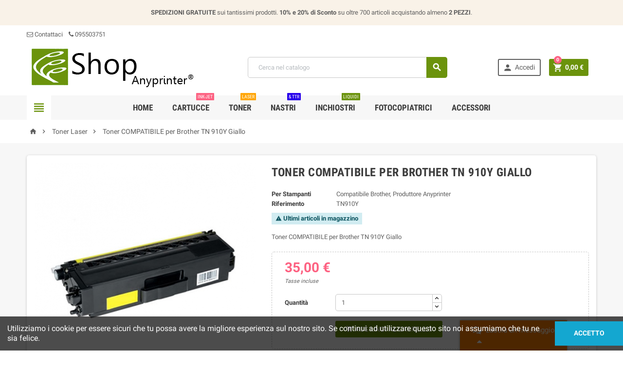

--- FILE ---
content_type: text/html; charset=utf-8
request_url: https://shop.anyprinter.it/toner-laser/1949-toner-compatibile-per-brother-tn-910y-giallo.html
body_size: 13599
content:
<!doctype html>
<html lang="it">
  <head>
    
      <meta charset="utf-8">
<meta http-equiv="x-ua-compatible" content="ie=edge">


  <link rel="canonical" href="https://shop.anyprinter.it/toner-laser/1949-toner-compatibile-per-brother-tn-910y-giallo.html">

  <title>Toner COMPATIBILE per Brother TN 910Y Giallo - Anyprinter Shop</title>
  <meta name="description" content="Toner COMPATIBILE per Brother TN 910Y Giallo per stampanti:
Brother HL-L9310CDW HL-L9310CDWT HL-L9310CDWTT MFC-L9570CDW MFC-L9570CDWT.
Brother HL-L9310 CDW HL-L 9310 CDWT HL-L9310 CDWTT MFC-L9570 CDW MFC-L 9570 CDWT.">
  <meta name="keywords" content="">
  <meta name="google" content="notranslate" />
  <meta http-equiv="Content-Language" content="it_IT" />

    

<meta name="viewport" content="width=device-width, initial-scale=1">

<link rel="icon" type="image/vnd.microsoft.icon" href="/img/favicon.ico?1527182568">
<link rel="shortcut icon" type="image/x-icon" href="/img/favicon.ico?1527182568">


  
<link rel="apple-touch-icon" sizes="180x180" href="/apple-touch-icon.png">
<link rel="icon" type="image/png" sizes="32x32" href="/favicon-32x32.png">
<link rel="icon" type="image/png" sizes="16x16" href="/favicon-16x16.png">
<link rel="manifest" href="/site.webmanifest">
<link rel="mask-icon" href="/safari-pinned-tab.svg" color="#5bbad5">
<meta name="msapplication-TileColor" content="#ffffff">
<meta name="theme-color" content="#ffffff">
<link rel="stylesheet" href="https://shop.anyprinter.it/themes/ZOneTheme/assets/cache/theme-afcdc124.css" type="text/css" media="all">




    <script type="text/javascript">
        var OCHAT_FRONT_CONTROLLER_URL = "https:\/\/shop.anyprinter.it\/?fc=module&module=onlinechat&controller=Ochat";
        var jolisearch = {"amb_joli_search_action":"https:\/\/shop.anyprinter.it\/jolisearch","amb_joli_search_link":"https:\/\/shop.anyprinter.it\/jolisearch","amb_joli_search_controller":"jolisearch","blocksearch_type":"top","show_cat_desc":0,"ga_acc":0,"id_lang":1,"url_rewriting":1,"use_autocomplete":1,"minwordlen":0,"l_products":"Prodotti","l_manufacturers":"Marche","l_categories":"Categorie","l_no_results_found":"Nessun Risultato","l_more_results":"Vedi altri risultati","ENT_QUOTES":3,"search_ssl":true,"self":"\/var\/www\/vhosts\/anyprinter.it\/shop.anyprinter.it\/new\/modules\/ambjolisearch"};
        var prestashop = {"cart":{"products":[],"totals":{"total":{"type":"total","label":"Totale","amount":0,"value":"0,00\u00a0\u20ac"},"total_including_tax":{"type":"total","label":"Totale (tasse incl.)","amount":0,"value":"0,00\u00a0\u20ac"},"total_excluding_tax":{"type":"total","label":"Totale (tasse escl.)","amount":0,"value":"0,00\u00a0\u20ac"}},"subtotals":{"products":{"type":"products","label":"Totale parziale","amount":0,"value":"0,00\u00a0\u20ac"},"discounts":null,"shipping":{"type":"shipping","label":"Spedizione","amount":0,"value":"Gratis"},"tax":null},"products_count":0,"summary_string":"0 articoli","vouchers":{"allowed":1,"added":[]},"discounts":[],"minimalPurchase":0,"minimalPurchaseRequired":""},"currency":{"name":"Euro","iso_code":"EUR","iso_code_num":"978","sign":"\u20ac"},"customer":{"lastname":null,"firstname":null,"email":null,"birthday":null,"newsletter":null,"newsletter_date_add":null,"optin":null,"website":null,"company":null,"siret":null,"ape":null,"is_logged":false,"gender":{"type":null,"name":null},"addresses":[]},"language":{"name":"Italiano (Italian)","iso_code":"it","locale":"it-IT","language_code":"it","is_rtl":"0","date_format_lite":"d\/m\/Y","date_format_full":"d\/m\/Y H:i:s","id":1},"page":{"title":"","canonical":null,"meta":{"title":"Toner COMPATIBILE per Brother TN 910Y Giallo","description":"Toner COMPATIBILE per Brother TN 910Y Giallo per stampanti:\r\nBrother HL-L9310CDW HL-L9310CDWT HL-L9310CDWTT MFC-L9570CDW MFC-L9570CDWT.\r\nBrother HL-L9310 CDW HL-L 9310 CDWT HL-L9310 CDWTT MFC-L9570 CDW MFC-L 9570 CDWT.","keywords":"","robots":"index"},"page_name":"product","body_classes":{"lang-it":true,"lang-rtl":false,"country-IT":true,"currency-EUR":true,"layout-full-width":true,"page-product":true,"tax-display-enabled":true,"product-id-1949":true,"product-Toner COMPATIBILE per Brother TN 910Y Giallo":true,"product-id-category-13":true,"product-id-manufacturer-2":true,"product-id-supplier-0":true,"product-available-for-order":true},"admin_notifications":[]},"shop":{"name":"Anyprinter Shop","logo":"\/img\/shop-anyprinter-logo-1527182568.jpg","stores_icon":"\/img\/logo_stores.png","favicon":"\/img\/favicon.ico"},"urls":{"base_url":"https:\/\/shop.anyprinter.it\/","current_url":"https:\/\/shop.anyprinter.it\/toner-laser\/1949-toner-compatibile-per-brother-tn-910y-giallo.html","shop_domain_url":"https:\/\/shop.anyprinter.it","img_ps_url":"https:\/\/shop.anyprinter.it\/img\/","img_cat_url":"https:\/\/shop.anyprinter.it\/img\/c\/","img_lang_url":"https:\/\/shop.anyprinter.it\/img\/l\/","img_prod_url":"https:\/\/shop.anyprinter.it\/img\/p\/","img_manu_url":"https:\/\/shop.anyprinter.it\/img\/m\/","img_sup_url":"https:\/\/shop.anyprinter.it\/img\/su\/","img_ship_url":"https:\/\/shop.anyprinter.it\/img\/s\/","img_store_url":"https:\/\/shop.anyprinter.it\/img\/st\/","img_col_url":"https:\/\/shop.anyprinter.it\/img\/co\/","img_url":"https:\/\/shop.anyprinter.it\/themes\/ZOneTheme\/assets\/img\/","css_url":"https:\/\/shop.anyprinter.it\/themes\/ZOneTheme\/assets\/css\/","js_url":"https:\/\/shop.anyprinter.it\/themes\/ZOneTheme\/assets\/js\/","pic_url":"https:\/\/shop.anyprinter.it\/upload\/","pages":{"address":"https:\/\/shop.anyprinter.it\/indirizzo","addresses":"https:\/\/shop.anyprinter.it\/indirizzi","authentication":"https:\/\/shop.anyprinter.it\/index.php?controller=authentication","cart":"https:\/\/shop.anyprinter.it\/index.php?controller=cart","category":"https:\/\/shop.anyprinter.it\/index.php?controller=category","cms":"https:\/\/shop.anyprinter.it\/index.php?controller=cms","contact":"https:\/\/shop.anyprinter.it\/contattaci","discount":"https:\/\/shop.anyprinter.it\/sconto","guest_tracking":"https:\/\/shop.anyprinter.it\/ospite-monitoraggio","history":"https:\/\/shop.anyprinter.it\/storico-ordine","identity":"https:\/\/shop.anyprinter.it\/identita","index":"https:\/\/shop.anyprinter.it\/","my_account":"https:\/\/shop.anyprinter.it\/index.php?controller=my-account","order_confirmation":"https:\/\/shop.anyprinter.it\/conferma-ordine","order_detail":"https:\/\/shop.anyprinter.it\/index.php?controller=order-detail","order_follow":"https:\/\/shop.anyprinter.it\/seguito-ordine","order":"https:\/\/shop.anyprinter.it\/index.php?controller=order","order_return":"https:\/\/shop.anyprinter.it\/index.php?controller=order-return","order_slip":"https:\/\/shop.anyprinter.it\/nota-di-ordine","pagenotfound":"https:\/\/shop.anyprinter.it\/index.php?controller=pagenotfound","password":"https:\/\/shop.anyprinter.it\/password-recupero","pdf_invoice":"https:\/\/shop.anyprinter.it\/index.php?controller=pdf-invoice","pdf_order_return":"https:\/\/shop.anyprinter.it\/index.php?controller=pdf-order-return","pdf_order_slip":"https:\/\/shop.anyprinter.it\/index.php?controller=pdf-order-slip","prices_drop":"https:\/\/shop.anyprinter.it\/index.php?controller=prices-drop","product":"https:\/\/shop.anyprinter.it\/index.php?controller=product","search":"https:\/\/shop.anyprinter.it\/cerca","sitemap":"https:\/\/shop.anyprinter.it\/sitemap","stores":"https:\/\/shop.anyprinter.it\/negozi","supplier":"https:\/\/shop.anyprinter.it\/fornitore","register":"https:\/\/shop.anyprinter.it\/index.php?controller=authentication&create_account=1","order_login":"https:\/\/shop.anyprinter.it\/index.php?controller=order&login=1"},"theme_assets":"\/themes\/ZOneTheme\/assets\/","actions":{"logout":"https:\/\/shop.anyprinter.it\/?mylogout="}},"configuration":{"display_taxes_label":true,"is_catalog":false,"show_prices":true,"opt_in":{"partner":false},"quantity_discount":{"type":"discount","label":"Sconto"},"voucher_enabled":1,"return_enabled":0},"field_required":[],"breadcrumb":{"links":[{"title":"Home","url":"https:\/\/shop.anyprinter.it\/"},{"title":"Toner Laser","url":"https:\/\/shop.anyprinter.it\/13-toner-laser"},{"title":"Toner COMPATIBILE per Brother TN 910Y Giallo","url":"https:\/\/shop.anyprinter.it\/toner-laser\/1949-toner-compatibile-per-brother-tn-910y-giallo.html"}],"count":3},"link":{"protocol_link":"https:\/\/","protocol_content":"https:\/\/"},"time":1768375413,"static_token":"37c612ca4ff05f6a0a445dd088086ff1","token":"2e0bb0e2c63aa3bb639277f2a226dada"};
      </script>





  


  <script async src="https://www.googletagmanager.com/gtag/js?id=G-16JHE8GL5X"></script>
  <script>
    window.dataLayer = window.dataLayer || [];
    function gtag(){dataLayer.push(arguments);}
    gtag('js', new Date());
    gtag(
      'config',
      'G-16JHE8GL5X',
      {
        'debug_mode':false
                              }
    );
  </script>


 <script type="text/javascript">
          document.addEventListener('DOMContentLoaded', function() {
        $('article[data-id-product="90"] a.quick-view').on(
                "click",
                function() {
                    gtag("event", "select_item", {"send_to":"G-16JHE8GL5X","items":{"item_id":90,"item_name":"Cartuccia Originale Canon PG-540 Nera","quantity":1,"price":23,"currency":"EUR","index":0,"item_brand":"Canon Originale","item_category":"cartucce-ink-jet","item_list_id":"product","item_variant":""}})
                });$('article[data-id-product="287"] a.quick-view').on(
                "click",
                function() {
                    gtag("event", "select_item", {"send_to":"G-16JHE8GL5X","items":{"item_id":287,"item_name":"Multipack Cartucce Compatibili HP 364XL (SD534EE)","quantity":1,"price":25,"currency":"EUR","index":1,"item_brand":"Compatibile Hp, Produttore Anyprinter","item_category":"cartucce-ink-jet","item_list_id":"product","item_variant":""}})
                });$('article[data-id-product="321"] a.quick-view').on(
                "click",
                function() {
                    gtag("event", "select_item", {"send_to":"G-16JHE8GL5X","items":{"item_id":321,"item_name":"Cartuccia Compatibile Rigenerata per HP 301XL Nero","quantity":1,"price":18.5,"currency":"EUR","index":2,"item_brand":"Compatibile Hp, Produttore Anyprinter","item_category":"cartucce-ink-jet","item_list_id":"product","item_variant":""}})
                });$('article[data-id-product="393"] a.quick-view').on(
                "click",
                function() {
                    gtag("event", "select_item", {"send_to":"G-16JHE8GL5X","items":{"item_id":393,"item_name":"Toner Compatibile Brother TN 2320, TN2320","quantity":1,"price":15,"currency":"EUR","index":3,"item_brand":"Compatibile Brother, Produttore Anyprinter","item_category":"toner-laser","item_list_id":"product","item_variant":""}})
                });$('article[data-id-product="728"] a.quick-view').on(
                "click",
                function() {
                    gtag("event", "select_item", {"send_to":"G-16JHE8GL5X","items":{"item_id":728,"item_name":"TTR Compatibile Philips PFA 351, Magic 5 Eco","quantity":1,"price":16.9,"currency":"EUR","index":4,"item_brand":"Compatibile Philips, Produttore Anyprinter","item_category":"ttr-nastri","item_list_id":"product","item_variant":""}})
                });$('article[data-id-product="774"] a.quick-view').on(
                "click",
                function() {
                    gtag("event", "select_item", {"send_to":"G-16JHE8GL5X","items":{"item_id":774,"item_name":"Toner Compatibile Samsung ML 2160, MLT D101S","quantity":1,"price":24,"currency":"EUR","index":5,"item_brand":"Compatibile Samsung, Produttore Anyprinter","item_category":"toner-laser","item_list_id":"product","item_variant":""}})
                });$('article[data-id-product="798"] a.quick-view').on(
                "click",
                function() {
                    gtag("event", "select_item", {"send_to":"G-16JHE8GL5X","items":{"item_id":798,"item_name":"Toner Compatibile Samsung M2070, MLT-D111 L","quantity":1,"price":24,"currency":"EUR","index":6,"item_brand":"Compatibile Samsung, Produttore Anyprinter","item_category":"toner-laser","item_list_id":"product","item_variant":""}})
                });$('article[data-id-product="832"] a.quick-view').on(
                "click",
                function() {
                    gtag("event", "select_item", {"send_to":"G-16JHE8GL5X","items":{"item_id":832,"item_name":"Toner Compatibile Kyocera KM 2050, TK 410","quantity":1,"price":38,"currency":"EUR","index":7,"item_brand":"Compatibile Kyocera Mita, Produttore Anyprinter","item_category":"toner","item_list_id":"product","item_variant":""}})
                });$('article[data-id-product="879"] a.quick-view').on(
                "click",
                function() {
                    gtag("event", "select_item", {"send_to":"G-16JHE8GL5X","items":{"item_id":879,"item_name":"Boccette Inchiostri Compatibile Epson","quantity":1,"price":20,"currency":"EUR","index":8,"item_brand":"Compatibile Epson, Produttore Anyprinter","item_category":"inchiostri","item_list_id":"product","item_variant":""}})
                });$('article[data-id-product="961"] a.quick-view').on(
                "click",
                function() {
                    gtag("event", "select_item", {"send_to":"G-16JHE8GL5X","items":{"item_id":961,"item_name":"Bottiglia Toner Brother Nero","quantity":1,"price":4,"currency":"EUR","index":9,"item_brand":"Compatibile Brother, Produttore Anyprinter","item_category":"bottiglie-toner","item_list_id":"product","item_variant":""}})
                });
      });
    </script>

<script type="text/javascript">
    var ed_hours = 'ore';
    var ed_minutes = 'minuti';
    var ed_and = 'E';
    var ed_refresh = 'Il tempo limite di raccolta è stato raggiunto: ti preghiamo di aggiornare dal tuo browser per vedere la nuova data di consegna stimata';
    var ed_disable_cc = 1;
    var ed_has_combi = 0;
    var ed_placement = 3;
    var ed_sm = 1;
</script>
<script>
    var online = "0";
    OCHAT_UNIQID = "6666cd76f96956469e7be39d750cc7d9";
</script>

<div class="row chat-window" id="chat_window_2">
    <div class="ochat-panel-default">
        <div class="ochat-panel-heading" style="background-color: #ff8000">
            <div class="col-md-10 col-xs-10">
                <p class="ochat-title" style="color: #ffffff"><i class="fa fa-comments-o fa-lg"></i>&nbsp;&nbsp;Lascia un messaggio</p>
            </div>
            <div class="col-md-2 col-xs-2">
                <a href="#"><span id="minim_chat_window" class="fa fa-caret-up fa-lg icon-minus icon_minim  panel-collapsed" style="color: #ffffff"></span></a>
            </div>
        </div>
        <div class="offline-form msg_container_base" style="display: none;">
            <form role="form" class="form-group" enctype="text/plain" action="#" method="POST" id="offlineForm" name="offlineForm">
                <br/>
                <div class="ochat-alert ochat-alert-success" role="alert" style="display: none;" id="return-message">
                        Grazie per il messaggio, ti contatteremo al più presto!
                </div>
                <div class="ochat-alert ochat-alert-warning" role="alert" style="display: none;" id="disconnect-message">
                        Si è verificato un errore. Si prega di provare a inviare il messaggio più tardi
                </div>
                <div class="row">
                    <div class="col-sm-12 OCHAT_OFFLINE_WELCOME_TEXT">
                        Tutti gli operatori sono attualmente impegnati in altre conversazioni. Grazie.
                    </div>
                </div>
                <br/>
                                    <div class="row">
                        <div class="ochat-form-group clear">
                            <div class="col-sm-12">
                                <input type="text" class="ochat-form-control " id="OCHAT_FORM_NAME" name="OCHAT_FORM_NAME" placeholder="Nome Cognome" value="" maxlength="40"/>
                            </div>
                        </div>
                    </div>
                                <div class="row">
                    <div class="ochat-form-group ochat-form-email clear">
                        <div class="col-sm-12">
                            <input type="email" class="ochat-form-control " id="OCHAT_FORM_EMAIL" name="OCHAT_FORM_EMAIL" placeholder="E-mail" value="" maxlength="40"/>
                        </div>
                    </div>
                </div>
                                <div class="row">
                    <div class="ochat-form-group clear">
                        <div class="col-sm-12 ochat-offline-form-message">
                            <textarea type="textarea" rows="3" class="ochat-form-control" id="OCHAT_FORM_MESSAGE" name="OCHAT_FORM_MESSAGE" placeholder="Messaggio"></textarea>
                        </div>
                    </div>
                </div>
                
                    <button type="submit" id="send-offline-form" class="ochat-btn ochat-btn-primary ochat-pull-right cant-submit"><i class="fa fa-send-o"></i> Invia</button>            </form>
        </div>
    </div>
</div>
	<script type="text/javascript" src="/modules/facebookpsconnect/views/js/jquery-1.11.0.min.js"></script>
	<script type="text/javascript" src="/modules/facebookpsconnect/views/js/module.js"></script>


<script type="text/javascript">
	// instantiate object
	var fbpsc = fbpsc || new FpcModule('fbpsc');

	// get errors translation
		fbpsc.msgs = {"id":"You have not filled out the application ID","secret":"You have not filled out the application Secret","htmlElement":"You have not filled out the html element","positionName":"You have not filled out the name field","padding":"You have not filled out the padding element or this isn't an INTEGER","margin":"You have not filled out the margin element or this isn't an INTEGER","callback":"You have not filled out the application callback","scope":"You have not filled out the scope of App permissions","developerKey":"You have not filled out the developer Key","socialEmail":"You have not filled out your e-mail","delete":"Cancella","prefixCode":"You have to set the prefix code","voucherAmount":"You have to set the voucher amount","voucherPercent":"You have to set the voucher percent","apiType":"You have to select a connection method","defaultText":"You have to fill out the default text"};
	
	
	// set URL of admin img
	fbpsc.sImgUrl = '/modules/facebookpsconnect/views/img/';

	// set URL of admin img
	fbpsc.sAdminImgUrl = '/img/admin/';

	// set URL of module's web service
		fbpsc.sWebService = '/modules/facebookpsconnect/ws-facebookpsconnect.php';
	

</script>




    
  <meta property="og:type" content="product">
  <meta property="og:url" content="https://shop.anyprinter.it/toner-laser/1949-toner-compatibile-per-brother-tn-910y-giallo.html">
  <meta property="og:title" content="Toner COMPATIBILE per Brother TN 910Y Giallo">
  <meta property="og:site_name" content="Anyprinter Shop">
  <meta property="og:description" content="Toner COMPATIBILE per Brother TN 910Y Giallo per stampanti:
Brother HL-L9310CDW HL-L9310CDWT HL-L9310CDWTT MFC-L9570CDW MFC-L9570CDWT.
Brother HL-L9310 CDW HL-L 9310 CDWT HL-L9310 CDWTT MFC-L9570 CDW MFC-L 9570 CDWT.">
  <meta property="og:image" content="https://shop.anyprinter.it/3450-large_default/toner-compatibile-per-brother-tn-910y-giallo.jpg">
  <meta property="product:pretax_price:amount" content="28.688525">
  <meta property="product:pretax_price:currency" content="EUR">
  <meta property="product:price:amount" content="35">
  <meta property="product:price:currency" content="EUR">
    <meta property="product:weight:value" content="1.000000">
  <meta property="product:weight:units" content="kg">
  
  </head>

  <body id="product" class="lang-it country-it currency-eur layout-full-width page-product tax-display-enabled product-id-1949 product-toner-compatibile-per-brother-tn-910y-giallo product-id-category-13 product-id-manufacturer-2 product-id-supplier-0 product-available-for-order st-wrapper  js-page-progress-bar     js-custom-action-add-voucher js-custom-action-add-to-cart js-enable-product-pending-refresh-icon">

    
      
    

    
<div class="st-menu st-effect-left js-sidebar-navigation-enabled">
  <div class="st-menu-close d-flex"><i class="material-icons">&#xE5CD;</i></div>
  <div class="st-menu-title">
    <h4>Menu</h4>
  </div>
  <div id="js-search-sidebar" class="sidebar-search js-hidden"></div>
  <div id="js-menu-sidebar" class="sidebar-menu">
    <div class="sidebar-categories">
  <div class="category-tree sidebar-category-tree js-sidebar-categories">
  <ul>
      <li class="sb-m12">
      <a href="https://shop.anyprinter.it/12-cartucce-ink-jet" title="Cartucce Ink-Jet">Cartucce Ink-Jet</a>

          </li>
      <li class="sb-m13">
      <a href="https://shop.anyprinter.it/13-toner-laser" title="Toner Laser">Toner Laser</a>

          </li>
      <li class="sb-m14">
      <a href="https://shop.anyprinter.it/14-ttr-nastri" title="TTR &amp; Nastri">TTR &amp; Nastri</a>

          </li>
      <li class="sb-m15">
      <a href="https://shop.anyprinter.it/15-inchiostri" title="Inchiostri">Inchiostri</a>

          </li>
      <li class="sb-m16">
      <a href="https://shop.anyprinter.it/16-accessori" title="Accessori">Accessori</a>

              
<div class="collapse-icons js-collapse-trigger">
  <i class="material-icons add">&#xE145;</i>
  <i class="material-icons remove">&#xE15B;</i>
</div>
<div class="category-sub-menu js-sub-categories">
<ul>
    <li class="sb-m25">
    <a href="https://shop.anyprinter.it/25-lame-e-rulli" title="Lame e Rulli">Lame e Rulli</a>
      </li>
    <li class="sb-m26">
    <a href="https://shop.anyprinter.it/26-imballaggio" title="Imballaggio">Imballaggio</a>
      </li>
    <li class="sb-m27">
    <a href="https://shop.anyprinter.it/27-accessori-per-toner" title="Accessori per Toner">Accessori per Toner</a>
      </li>
    <li class="sb-m28">
    <a href="https://shop.anyprinter.it/28-pulizia" title="Pulizia">Pulizia</a>
      </li>
    <li class="sb-m29">
    <a href="https://shop.anyprinter.it/29-sistemi-per-reset" title="Sistemi per Reset">Sistemi per Reset</a>
      </li>
    <li class="sb-m24">
    <a href="https://shop.anyprinter.it/24-chip" title="Chip">Chip</a>
      </li>
    <li class="sb-m23">
    <a href="https://shop.anyprinter.it/23-accessori-per-ink-jet" title="Accessori per Ink-Jet">Accessori per Ink-Jet</a>
      </li>
    <li class="sb-m22">
    <a href="https://shop.anyprinter.it/22-bottiglie-toner" title="Bottiglie Toner">Bottiglie Toner</a>
      </li>
    <li class="sb-m18">
    <a href="https://shop.anyprinter.it/18-attrezzature" title="Attrezzature">Attrezzature</a>
      </li>
    <li class="sb-m30">
    <a href="https://shop.anyprinter.it/30-tamburi-drum" title="Tamburi Drum">Tamburi Drum</a>
      </li>
  </ul>
</div>



          </li>
      <li class="sb-m17">
      <a href="https://shop.anyprinter.it/17-fotocopiatrici" title="Fotocopiatrici">Fotocopiatrici</a>

              
<div class="collapse-icons js-collapse-trigger">
  <i class="material-icons add">&#xE145;</i>
  <i class="material-icons remove">&#xE15B;</i>
</div>
<div class="category-sub-menu js-sub-categories">
<ul>
    <li class="sb-m21">
    <a href="https://shop.anyprinter.it/21-ricambi" title="Ricambi">Ricambi</a>
      </li>
    <li class="sb-m20">
    <a href="https://shop.anyprinter.it/20-toner" title="Toner">Toner</a>
      </li>
    <li class="sb-m19">
    <a href="https://shop.anyprinter.it/19-tamburi-drum" title="Tamburi Drum">Tamburi Drum</a>
      </li>
  </ul>
</div>



          </li>
    </ul>
  </div>
</div>

  </div>
  <div id="js-header-phone-sidebar" class="sidebar-header-phone js-hidden"></div>
  <div id="js-account-sidebar" class="sidebar-account js-hidden"></div>
  <div id="js-language-sidebar" class="sidebar-language js-hidden"></div>
  <div id="js-left-currency-sidebar" class="sidebar-currency js-hidden"></div>
</div>


    <main id="page" class="st-pusher  js-ps-ajax-cart">

      
              

      <header id="header">
        
          
  <div class="header-banner clearfix">
    <div class="header-event-banner" style="background-color: #f9f2e8;">
  <div class="container">
    <div class="header-event-banner-wrapper">
      <div class="header-event-banner-wrapper">
<p><strong>SPEDIZIONI GRATUITE</strong> sui tantissimi prodotti. <strong>10% e 20% di Sconto </strong>su oltre 700 articoli acquistando almeno <strong>2 PEZZI</strong>.</p>
</div>
    </div>
  </div>
</div>


  </div>



  <div class="header-nav clearfix d-none d-md-block">
    <div class="container">
      <div class="header-nav-wrapper d-flex align-items-center">
        <div class="header-phone js-header-phone-source">
	<div class="header-phone js-header-phone-source">
<ul><li><a href="/contattaci"><i class="fa fa-envelope-o"></i> Contattaci</a></li>
<li><a> <i class="fa fa-phone left"> </i>095503751</a></li>
</ul></div>
</div>

      </div>
    </div>
  </div>



  <div class="main-header clearfix d-none d-md-block">
    <div class="container">
      <div class="header-wrapper d-md-flex align-items-md-center">

        
          <div class="header-logo" id="_desktop_header_logo">
            <a class="logo" href="https://shop.anyprinter.it/" title="Anyprinter Shop">
                              <img src="/img/shop-anyprinter-logo-1527182568.jpg" alt="Anyprinter Shop">
                          </a>
          </div>
        

        
          <div class="header-right d-none d-md-block">
            <div class="display-top align-items-center d-flex flex-lg-nowrap flex-md-wrap justify-content-end justify-content-lg-center">
              <!-- Block search module TOP -->
<div id="_desktop_search_widget" class="desktop-search">
  <div id="search_widget" class="js-search-source" data-search-controller-url="//shop.anyprinter.it/cerca">
    <div class="search-widget">
      <form method="get" action="//shop.anyprinter.it/cerca">
        <input type="hidden" name="controller" value="search">
        <input class="form-control" type="text" name="s" value="" placeholder="Cerca nel catalogo" aria-label="Cerca">
        <button type="submit" class="btn-primary">
          <i class="material-icons search">&#xE8B6;</i>
        </button>
      </form>
    </div>
  </div>
</div>
<!-- /Block search module TOP -->
<div id="_desktop_user_info" class="d-none d-md-block">
<div class="js-account-source">
  <div class="user-info">
    <ul>
          <li><a
        href="https://shop.anyprinter.it/index.php?controller=my-account"
        title="Accedi al tuo account cliente"
        rel="nofollow"
        class="btn-teriary account-link"
      >
        <i class="material-icons">&#xE7FD;</i>
        <span>Accedi</span>
      </a></li>
        </ul>
  </div>
</div>
</div><div id="_desktop_cart">
  <div class="blockcart cart-preview js-sidebar-cart-trigger inactive" data-refresh-url="//shop.anyprinter.it/module/ps_shoppingcart/ajax">
    <ul class="cart-header"><li class="js-sticky-cart-source">
      <a rel="nofollow" href="//shop.anyprinter.it/index.php?controller=cart&amp;action=show" class="cart-link btn-primary">
        <i class="material-icons">&#xE8CC;</i>
        <span class="cart-total-value">0,00 €</span>
        <span class="cart-products-count">0</span>
      </a>
    </li></ul>
    <div class="cart-dropdown js-cart-source">
      <div class="cart-dropdown-wrapper">
        <div class="cart-title">
          <h4 class="text-center">Carrello</h4>
        </div>
                  <div class="no-items">
            Non ci sono articoli nel tuo carrello
          </div>
        
        <div class="js-cart-update-quantity page-loading-overlay cart-overview-loading">
          <div class="page-loading-backdrop d-flex align-items-center justify-content-center">
            <div class="uil-spin-css"><div><div></div></div><div><div></div></div><div><div></div></div><div><div></div></div><div><div></div></div><div><div></div></div><div><div></div></div><div><div></div></div></div>
          </div>
        </div>
      </div>
    </div>
  </div>
</div>
<!-- TrustBox script -->
<p>
<script async="" src="//widget.trustpilot.com/bootstrap/v5/tp.widget.bootstrap.min.js"></script>
</p>
<!-- End Trustbox script --><script type="application/ld+json">
{ "@context" : "http://schema.org",
  "@type" : "Organization",
  "name" : "Anyprinter Shop",
  "url" : "http://shop.anyprinter.it/",
  "logo": "https://shop.anyprinter.it/img/shop-anyprinter-logo-1527182568.jpg",  "contactPoint" : [
    { "@type" : "ContactPoint",
      "telephone" : "+39 095551951",
      "contactType" : "customer service"
    }],  "sameAs" : ["http://www.facebook.com/https://it-it.facebook.com/anyprinter/", "http://www.twitter.com/https://twitter.com/Anyprinter_it", "http://plus.google.com/https://plus.google.com/+AnyprinterCartucceeTonerperStampantiCatania?hl=it&amp;gl=it", "http://www.youtube.com/user/https://www.youtube.com/user/TheOrzare"]
}
</script>
<script type="application/ld+json">
{
   "@context": "http://schema.org",
   "@type": "WebSite",
   "url": "http://shop.anyprinter.it/"
   , "name" : "Anyprinter Shop",
   "alternateName" : "Shop Anyprinter"   ,
   "potentialAction": {
     "@type": "SearchAction",
     "target": "https://shop.anyprinter.it/cerca?search_query={search_query}",
     "query-input": "required name=search_query"
   }
   }
</script>


<div class="bootstrap">
	</div>
            </div>
          </div>
        

      </div>
    </div>
  </div>



  <div class="main-header main-mobile-header d-block d-md-none">
    
      <div class="header-mobile-top">
        <div class="container">
          <div class="header-mobile-top-wrapper d-flex align-items-center">
            <div id="_mobile_language_selector"></div>
            <div id="_mobile_currency_selector"></div>
            <div id="_mobile_user_info" class="mobile-user-info"></div>
          </div>
        </div>
      </div>
    

    
      <div class="header-mobile-logo">
        <div class="container">
          <div class="header-logo" id="_mobile_header_logo"></div>
        </div>
      </div>
    

    
      <div class="header-mobile-bottom js-mobile-sticky" id="header-mobile-bottom">
        <div class="container">
          <div class="header-mobile-bottom-wrapper d-flex align-items-center">
            <div id="_mobile_left_nav_trigger" class="mobile-left-nav-trigger"></div>
            <div class="mobile-menu d-none">
              <div id="mobile-menu-icon" class="mobile-menu-icon d-flex align-items-center justify-content-center">
                <i class="material-icons">&#xE871;</i>
              </div>
              <div id="dropdown-mobile-menu" class="mobile-menu-content">
                <div class="mobile-amega-menu">
<div id="mobile-amegamenu">
  <ul class="anav-top anav-mobile">
    <li class="amenu-item mm-7 ">
    <a href="/" class="amenu-link" >      <span>Home</span>
                </a>
      </li>
    <li class="amenu-item mm-1 ">
    <a href="https://shop.anyprinter.it/12-cartucce-ink-jet" class="amenu-link" >      <span>Cartucce</span>
      <sup ><span>Ink-jet</span></sup>          </a>
      </li>
    <li class="amenu-item mm-2 ">
    <a href="https://shop.anyprinter.it/13-toner-laser" class="amenu-link" >      <span>Toner</span>
      <sup style="background-color: #ffa608; color: #ffa608;"><span>Laser</span></sup>          </a>
      </li>
    <li class="amenu-item mm-3 ">
    <a href="https://shop.anyprinter.it/14-ttr-nastri" class="amenu-link" >      <span>Nastri</span>
      <sup style="background-color: #2800eb; color: #2800eb;"><span>&amp; TTR</span></sup>          </a>
      </li>
    <li class="amenu-item mm-4 ">
    <a href="https://shop.anyprinter.it/15-inchiostri" class="amenu-link" >      <span>Inchiostri</span>
      <sup style="background-color: #6b930c; color: #6b930c;"><span>Liquidi</span></sup>          </a>
      </li>
    <li class="amenu-item mm-5 plex">
    <a href="https://shop.anyprinter.it/17-fotocopiatrici" class="amenu-link" >      <span>Fotocopiatrici</span>
            <span class="mobile-toggle-plus d-flex align-items-center justify-content-center"><i class="caret-down-icon"></i></span>    </a>
        <div class="adropdown" >      
                  <div class="dropdown-content dd-6">
                                        <div class="category-item">
              <h5 class="category-title"><a href="https://shop.anyprinter.it/21-ricambi" title="">Ricambi</a></h5>                          </div>
                      <div class="category-item">
              <h5 class="category-title"><a href="https://shop.anyprinter.it/20-toner" title="">Toner</a></h5>                          </div>
                      <div class="category-item">
              <h5 class="category-title"><a href="https://shop.anyprinter.it/19-tamburi-drum" title="">Tamburi Drum</a></h5>                          </div>
                    
              </div>
                </div>
      </li>
    <li class="amenu-item mm-6 plex">
    <a href="https://shop.anyprinter.it/16-accessori" class="amenu-link" >      <span>Accessori</span>
            <span class="mobile-toggle-plus d-flex align-items-center justify-content-center"><i class="caret-down-icon"></i></span>    </a>
        <div class="adropdown" >      
                  <div class="dropdown-content dd-3">
                                        <div class="category-item">
              <h5 class="category-title"><a href="https://shop.anyprinter.it/25-lame-e-rulli" title="">Lame e Rulli</a></h5>                          </div>
                      <div class="category-item">
              <h5 class="category-title"><a href="https://shop.anyprinter.it/26-imballaggio" title="">Imballaggio</a></h5>                          </div>
                      <div class="category-item">
              <h5 class="category-title"><a href="https://shop.anyprinter.it/27-accessori-per-toner" title="">Accessori per Toner</a></h5>                          </div>
                      <div class="category-item">
              <h5 class="category-title"><a href="https://shop.anyprinter.it/28-pulizia" title="">Pulizia</a></h5>                          </div>
                      <div class="category-item">
              <h5 class="category-title"><a href="https://shop.anyprinter.it/29-sistemi-per-reset" title="">Sistemi per Reset</a></h5>                          </div>
                    
              </div>
                        <div class="dropdown-content dd-9">
                                        <div class="category-item">
              <h5 class="category-title"><a href="https://shop.anyprinter.it/24-chip" title="">Chip</a></h5>                          </div>
                      <div class="category-item">
              <h5 class="category-title"><a href="https://shop.anyprinter.it/23-accessori-per-ink-jet" title="">Accessori per Ink-Jet</a></h5>                          </div>
                      <div class="category-item">
              <h5 class="category-title"><a href="https://shop.anyprinter.it/22-bottiglie-toner" title="">Bottiglie Toner</a></h5>                          </div>
                      <div class="category-item">
              <h5 class="category-title"><a href="https://shop.anyprinter.it/18-attrezzature" title="">Attrezzature</a></h5>                          </div>
                      <div class="category-item">
              <h5 class="category-title"><a href="https://shop.anyprinter.it/30-tamburi-drum" title="">Tamburi Drum</a></h5>                          </div>
                    
              </div>
                </div>
      </li>
    </ul>
</div>
</div>

              </div>
            </div>
            <div id="_mobile_search_widget" class="mobile-search-widget"></div>
            <div id="_mobile_cart" class="mobile-cart"></div>
          </div>
        </div>
      </div>
    
  </div>



  <div class="header-bottom clearfix">
    <div class="header-main-menu js-sticky-menu" id="header-main-menu">
      <div class="container">
        <div class="header-main-menu-wrapper">
          <div id="_desktop_left_nav_trigger" class="d-none d-md-block">
            <div id="js-left-nav-trigger" class="left-nav-trigger">
              <div class="left-nav-icon d-flex align-items-center justify-content-center">
                <i class="material-icons">&#xE8EE;</i>
              </div>
            </div>
          </div>
          <div class="amega-menu d-none d-md-block">
<div id="amegamenu" class="">
  <ul class="anav-top">
    <li class="amenu-item mm-7 ">
    <a href="/" class="amenu-link" >      Home
          </a>
      </li>
    <li class="amenu-item mm-1 ">
    <a href="https://shop.anyprinter.it/12-cartucce-ink-jet" class="amenu-link" >      Cartucce
      <sup ><span>Ink-jet</span></sup>    </a>
      </li>
    <li class="amenu-item mm-2 ">
    <a href="https://shop.anyprinter.it/13-toner-laser" class="amenu-link" >      Toner
      <sup style="background-color: #ffa608; color: #ffa608;"><span>Laser</span></sup>    </a>
      </li>
    <li class="amenu-item mm-3 ">
    <a href="https://shop.anyprinter.it/14-ttr-nastri" class="amenu-link" >      Nastri
      <sup style="background-color: #2800eb; color: #2800eb;"><span>&amp; TTR</span></sup>    </a>
      </li>
    <li class="amenu-item mm-4 ">
    <a href="https://shop.anyprinter.it/15-inchiostri" class="amenu-link" >      Inchiostri
      <sup style="background-color: #6b930c; color: #6b930c;"><span>Liquidi</span></sup>    </a>
      </li>
    <li class="amenu-item mm-5 plex">
    <a href="https://shop.anyprinter.it/17-fotocopiatrici" class="amenu-link" >      Fotocopiatrici
          </a>
        <span class="mobile-toggle-plus"><i class="caret-down-icon"></i></span>
    <div class="adropdown adropdown-1" >
      <div class="dropdown-bgimage" style="background-image: url('/modules/zonemegamenu/views/img/bg_images/fotocopiatrici.png'); background-position: center center; "></div>
      
      <div class="dropdown-wrapper">
                        <div class="dropdown-content acontent-1 dd-6 ">
                                  <div class="categories-grid">
                          <div class="category-item">
                <h5 class="category-title"><a href="https://shop.anyprinter.it/21-ricambi" title="">Ricambi</a></h5>                              </div>
                          <div class="category-item">
                <h5 class="category-title"><a href="https://shop.anyprinter.it/20-toner" title="">Toner</a></h5>                              </div>
                          <div class="category-item">
                <h5 class="category-title"><a href="https://shop.anyprinter.it/19-tamburi-drum" title="">Tamburi Drum</a></h5>                              </div>
                        </div>
            
                  </div>
                      </div>
    </div>
      </li>
    <li class="amenu-item mm-6 plex">
    <a href="https://shop.anyprinter.it/16-accessori" class="amenu-link" >      Accessori
          </a>
        <span class="mobile-toggle-plus"><i class="caret-down-icon"></i></span>
    <div class="adropdown adropdown-2" >
      <div class="dropdown-bgimage" style="background-image: url('/modules/zonemegamenu/views/img/bg_images/ricambi.png'); background-position: center center; "></div>
      
      <div class="dropdown-wrapper">
                        <div class="dropdown-content acontent-1 dd-3 ">
                                  <div class="categories-grid">
                          <div class="category-item">
                <h5 class="category-title"><a href="https://shop.anyprinter.it/25-lame-e-rulli" title="">Lame e Rulli</a></h5>                              </div>
                          <div class="category-item">
                <h5 class="category-title"><a href="https://shop.anyprinter.it/26-imballaggio" title="">Imballaggio</a></h5>                              </div>
                          <div class="category-item">
                <h5 class="category-title"><a href="https://shop.anyprinter.it/27-accessori-per-toner" title="">Accessori per Toner</a></h5>                              </div>
                          <div class="category-item">
                <h5 class="category-title"><a href="https://shop.anyprinter.it/28-pulizia" title="">Pulizia</a></h5>                              </div>
                          <div class="category-item">
                <h5 class="category-title"><a href="https://shop.anyprinter.it/29-sistemi-per-reset" title="">Sistemi per Reset</a></h5>                              </div>
                        </div>
            
                  </div>
                                <div class="dropdown-content acontent-1 dd-9 ">
                                  <div class="categories-grid">
                          <div class="category-item">
                <h5 class="category-title"><a href="https://shop.anyprinter.it/24-chip" title="">Chip</a></h5>                              </div>
                          <div class="category-item">
                <h5 class="category-title"><a href="https://shop.anyprinter.it/23-accessori-per-ink-jet" title="">Accessori per Ink-Jet</a></h5>                              </div>
                          <div class="category-item">
                <h5 class="category-title"><a href="https://shop.anyprinter.it/22-bottiglie-toner" title="">Bottiglie Toner</a></h5>                              </div>
                          <div class="category-item">
                <h5 class="category-title"><a href="https://shop.anyprinter.it/18-attrezzature" title="">Attrezzature</a></h5>                              </div>
                          <div class="category-item">
                <h5 class="category-title"><a href="https://shop.anyprinter.it/30-tamburi-drum" title="">Tamburi Drum</a></h5>                              </div>
                        </div>
            
                  </div>
                      </div>
    </div>
      </li>
    </ul>
</div>
</div>

          <div class="sticky-icon-cart js-sticky-icon-cart js-sidebar-cart-trigger"></div>
        </div>
      </div>
    </div>

    
      <div id="_desktop_breadcrumb" class="d-none d-md-block">
  <nav class="breadcrumb-wrapper">
    <div class="container">
      <ol class="breadcrumb" data-depth="3" itemscope itemtype="http://schema.org/BreadcrumbList">
                  
            <li class="breadcrumb-item" itemprop="itemListElement" itemscope itemtype="http://schema.org/ListItem">
                            <a itemprop="item" href="https://shop.anyprinter.it/">
                                  <i class="material-icons home">&#xE88A;</i>
                                  <span itemprop="name">Home</span>
              </a>
              <meta itemprop="position" content="1">
            </li>
          
                  
            <li class="breadcrumb-item" itemprop="itemListElement" itemscope itemtype="http://schema.org/ListItem">
                              <span class="separator"><i class="material-icons">&#xE409;</i></span>
                            <a itemprop="item" href="https://shop.anyprinter.it/13-toner-laser">
                                  <span itemprop="name">Toner Laser</span>
              </a>
              <meta itemprop="position" content="2">
            </li>
          
                  
            <li class="breadcrumb-item" itemprop="itemListElement" itemscope itemtype="http://schema.org/ListItem">
                              <span class="separator"><i class="material-icons">&#xE409;</i></span>
                            <a itemprop="item" href="https://shop.anyprinter.it/toner-laser/1949-toner-compatibile-per-brother-tn-910y-giallo.html">
                                  <span itemprop="name">Toner COMPATIBILE per Brother TN 910Y Giallo</span>
              </a>
              <meta itemprop="position" content="3">
            </li>
          
              </ol>
    </div>
  </nav>
</div>
<div id="_mobile_breadcrumb" class="mobile-breadcrumb d-block d-md-none"></div>
    
  </div>

        
      </header>

      <section id="wrapper" class="">

        
          
<aside id="notifications">
  <div class="container">
    
    
    
      </div>
</aside>
        

        

        

        
          <div class="main-content">
            <div class="container">
              <div class="row">

                

                
<div id="center-column" class="center col-12">
  <div class="center-wrapper">
    

    
<section itemscope itemtype="https://schema.org/Product">
  <meta itemprop="url" content="https://shop.anyprinter.it/toner-laser/1949-toner-compatibile-per-brother-tn-910y-giallo.html">

  
    <div class="main-product-details shadow-box md-bottom" id="mainProduct">
                          
      <div class="row">
        
          <div class="product-left col-12 col-md-5">
            <section class="product-left-content">
              
                
                  <div class="images-container js-enable-zoom-image">
      
      <div class="product-cover sm-bottom">
        <img
          class="img-fluid js-qv-product-cover js-main-zoom"
          src="https://shop.anyprinter.it/3450-medium_default/toner-compatibile-per-brother-tn-910y-giallo.jpg"
          alt="Toner COMPATIBILE per Brother TN 910Y Giallo"
          data-zoom-image="https://shop.anyprinter.it/3450-large_default/toner-compatibile-per-brother-tn-910y-giallo.jpg"
          data-id-image="3450"
          itemprop="image"
        >
        <div class="layer d-flex align-items-center justify-content-center">
          <span class="zoom-in js-mfp-button"><i class="material-icons">&#xE56B;</i></span>
        </div>
      </div>
    

    
      <div class="thumbs-list">
        
          <div class="js-qv-mask mask">
            <ul class="product-images js-qv-product-images" id="js-zoom-gallery">
                              <li class="thumb-container js-thumb-container">
                  <a
                    class="thumb js-thumb selected"
                    data-image="https://shop.anyprinter.it/3450-medium_default/toner-compatibile-per-brother-tn-910y-giallo.jpg"
                    data-zoom-image="https://shop.anyprinter.it/3450-large_default/toner-compatibile-per-brother-tn-910y-giallo.jpg"
                    data-id-image="3450"
                  >
                    <img src="https://shop.anyprinter.it/3450-small_default/toner-compatibile-per-brother-tn-910y-giallo.jpg" alt="Toner COMPATIBILE per Brother TN 910Y Giallo" class="img-fluid">
                  </a>
                </li>
                          </ul>
          </div>
        

        <div class="scroll-box-arrows">
          <i class="material-icons left">&#xE314;</i>
          <i class="material-icons right">&#xE315;</i>
        </div>
      </div>
    
  </div>


                

                
                  <div class="product-flags">
                                      </div>
                
              
            </section>
          </div>
        

        
          <div class="product-right col-12 col-md-7">
            <section class="product-right-content">
              
                
                  <h1 class="page-heading" itemprop="name">Toner COMPATIBILE per Brother TN 910Y Giallo</h1>
                
              

              <div class="row">
                <div class="col-12 ">
                  <div class="product-attributes mb-2 js-product-attributes-destination"></div>

                  <div class="product-availability-top mb-3 js-product-availability-destination"></div>

                  
                    <div class="product-out-of-stock">
                      
                    </div>
                  

                  
                    <div id="product-description-short-1949" class="product-description-short sm-bottom" itemprop="description">
                      <p>Toner COMPATIBILE per Brother TN 910Y Giallo</p>
                    </div>
                  

                  <div class="product-information light-box-bg mb-3">
                    
                        <div class="product-prices sm-bottom">
    
      <div
        itemprop="offers"
        itemscope
        itemtype="https://schema.org/Offer"
        class="d-flex flex-wrap align-items-center"
      >
        <link itemprop="availability" href="https://schema.org/InStock"/>
        <meta itemprop="priceCurrency" content="EUR">

        <span class="price product-price" itemprop="price" content="35">35,00 €</span>
        
                  

              </div>
    

    
          

    
          

    
          

    

    <div class="tax-shipping-delivery-label">
              Tasse incluse
            
      
                        </div>
  </div>
                    

                    
                    <div class="product-actions">
                      
                        <form action="https://shop.anyprinter.it/index.php?controller=cart" method="post" id="add-to-cart-or-refresh">
                          <input type="hidden" name="token" value="37c612ca4ff05f6a0a445dd088086ff1">
                          <input type="hidden" name="id_product" value="1949" id="product_page_product_id">
                          <input type="hidden" name="id_customization" value="0" id="product_customization_id">

                          
                                                      

                          
                                                      

                          
                            
                          

                          
                            <div class="product-add-to-cart">
      
    
      <div class="product-quantity row sm-bottom">
        <label class="form-control-label col-3 col-xl-2">Quantità</label>
        <div class="col-9 col-xl-10">
          <div class="qty">
            <input
              type="number"
              name="qty"
              id="quantity_wanted"
              value="1"
              class="form-control"
              min="1"
              aria-label="Quantità"
            />
          </div>
        </div>
      </div>
    

    
      <div class="product-minimal-quantity">
              </div>
    

    
      <div class="product-add-to-cart-button mb-2 row">
        <div class="add col-12 col-md-9 col-xl-10">
          <button
            class="btn add-to-cart"
            data-button-action="add-to-cart"
            type="submit"
                      >
            <i class="material-icons shopping-cart">&#xE547;</i><span>Aggiungi al carrello</span>
            <div class="js-waitting-add-to-cart page-loading-overlay add-to-cart-loading">
              <div class="page-loading-backdrop d-flex align-items-center justify-content-center">
                <div class="uil-spin-css"><div><div></div></div><div><div></div></div><div><div></div></div><div><div></div></div><div><div></div></div><div><div></div></div><div><div></div></div><div><div></div></div></div>
              </div>
            </div>
          </button>
          
          
                    <div class="js-product-availability-source d-none">
            <span id="product-availability">
                              <span class="product-availability product-last-items alert alert-info">
                  <i class="material-icons">&#xE002;</i>&nbsp;Ultimi articoli in magazzino
                </span>
                          </span>
          </div>
                    
        </div>
      </div>
    

  </div>
                          

                          
                            <input class="product-refresh ps-hidden-by-js" name="refresh" type="submit" value="Aggiorna">
                          

                        </form>
                      
                    </div>
                  </div><!-- /product-information -->
                </div>

                              </div>

              
                <div class="product-additional-info">
  
      <div class="social-sharing sm-bottom">
      <label>Condividi</label>
      <ul class="d-flex flex-wrap justify-content-between">
                  <li class="facebook">
            <a href="http://www.facebook.com/sharer.php?u=https://shop.anyprinter.it/toner-laser/1949-toner-compatibile-per-brother-tn-910y-giallo.html" title="Condividi" target="_blank">
                              <i class="fa fa-facebook" aria-hidden="true"></i>
                            Condividi
            </a>
          </li>
                  <li class="twitter">
            <a href="https://twitter.com/intent/tweet?text=Toner COMPATIBILE per Brother TN 910Y Giallo https://shop.anyprinter.it/toner-laser/1949-toner-compatibile-per-brother-tn-910y-giallo.html" title="Twitta" target="_blank">
                              <i class="fa fa-twitter" aria-hidden="true"></i>
                            Twitta
            </a>
          </li>
                  <li class="googleplus">
            <a href="https://plus.google.com/share?url=https://shop.anyprinter.it/toner-laser/1949-toner-compatibile-per-brother-tn-910y-giallo.html" title="Google+" target="_blank">
                              <i class="fa fa-google-plus" aria-hidden="true"></i>
                            Google+
            </a>
          </li>
                  <li class="pinterest">
            <a href="http://www.pinterest.com/pin/create/button/?media=https://shop.anyprinter.it/3450/toner-compatibile-per-brother-tn-910y-giallo.jpg&amp;url=https://shop.anyprinter.it/toner-laser/1949-toner-compatibile-per-brother-tn-910y-giallo.html" title="Pinterest" target="_blank">
                              <i class="fa fa-pinterest-p" aria-hidden="true"></i>
                            Pinterest
            </a>
          </li>
              </ul>
    </div>
  
              

              
                <div class="reassurance-hook">
                    <div id="block-reassurance" class="block-reassurance">
    <ul>
              <li>
          <div class="block-reassurance-item">
            <img src="https://shop.anyprinter.it/modules/blockreassurance/img/reassurance-1-1.jpg" alt="Acquisto sicuro e protetto">
            <span>Acquisto sicuro e protetto</span>
          </div>
        </li>
              <li>
          <div class="block-reassurance-item">
            <img src="https://shop.anyprinter.it/modules/blockreassurance/img/ic_local_shipping_black_36dp_1x.png" alt="Spedizione in 24/48 ore">
            <span>Spedizione in 24/48 ore</span>
          </div>
        </li>
              <li>
          <div class="block-reassurance-item">
            <img src="https://shop.anyprinter.it/modules/blockreassurance/img/ic_swap_horiz_black_36dp_1x.png" alt="Reso facile con la formula soddisfatti o rimborsati">
            <span>Reso facile con la formula soddisfatti o rimborsati</span>
          </div>
        </li>
          </ul>
  </div>

<div class="bootstrap">
	</div>
                </div>
              
            </section><!-- /product-right-content -->
          </div><!-- /product-right -->
        
      </div><!-- /row -->
      <div class="js-product-refresh-pending-query page-loading-overlay main-product-details-loading">
        <div class="page-loading-backdrop d-flex align-items-center justify-content-center">
          <div class="uil-spin-css">
        </div>
      </div>
    </div><!-- /main-product-details -->
  

  
    <div class="main-product-bottom md-bottom">
              
<div class="product-normal-layout">
  <div class="block md-bottom product-description-block ">
    <h3 class="title-block">Descrizione</h3>
    <div class="block-content">
      
  <div class="product-description typo"><p>Toner COMPATIBILE per Brother TN 910Y Giallo per stampanti:</p>
<p>Brother HL-L9310CDW HL-L9310CDWT HL-L9310CDWTT MFC-L9570CDW MFC-L9570CDWT.</p>
<p>Brother HL-L9310 CDW HL-L 9310 CDWT HL-L9310 CDWTT MFC-L9570 CDW MFC-L 9570 CDWT.</p></div>

    </div>
  </div>

  <div class="block md-bottom product-features-block ">
    <h3 class="title-block">Scheda tecnica</h3>
    <div class="block-content">
      
  <div class="product-details" id="product-details" data-product="{&quot;id_shop_default&quot;:&quot;1&quot;,&quot;id_manufacturer&quot;:&quot;2&quot;,&quot;id_supplier&quot;:&quot;0&quot;,&quot;reference&quot;:&quot;TN910Y&quot;,&quot;is_virtual&quot;:&quot;0&quot;,&quot;delivery_in_stock&quot;:&quot;&quot;,&quot;delivery_out_stock&quot;:&quot;&quot;,&quot;id_category_default&quot;:&quot;13&quot;,&quot;on_sale&quot;:&quot;0&quot;,&quot;online_only&quot;:&quot;0&quot;,&quot;ecotax&quot;:0,&quot;minimal_quantity&quot;:&quot;1&quot;,&quot;low_stock_threshold&quot;:null,&quot;low_stock_alert&quot;:&quot;0&quot;,&quot;price&quot;:35,&quot;unity&quot;:&quot;&quot;,&quot;unit_price_ratio&quot;:&quot;0.000000&quot;,&quot;additional_shipping_cost&quot;:&quot;0.00&quot;,&quot;customizable&quot;:&quot;0&quot;,&quot;text_fields&quot;:&quot;0&quot;,&quot;uploadable_files&quot;:&quot;0&quot;,&quot;redirect_type&quot;:&quot;404&quot;,&quot;id_type_redirected&quot;:&quot;0&quot;,&quot;available_for_order&quot;:&quot;1&quot;,&quot;available_date&quot;:&quot;0000-00-00&quot;,&quot;show_condition&quot;:&quot;0&quot;,&quot;condition&quot;:&quot;new&quot;,&quot;show_price&quot;:&quot;1&quot;,&quot;indexed&quot;:&quot;1&quot;,&quot;visibility&quot;:&quot;both&quot;,&quot;cache_default_attribute&quot;:&quot;0&quot;,&quot;advanced_stock_management&quot;:&quot;0&quot;,&quot;date_add&quot;:&quot;2022-09-07 19:47:50&quot;,&quot;date_upd&quot;:&quot;2025-12-11 14:19:28&quot;,&quot;pack_stock_type&quot;:&quot;3&quot;,&quot;meta_description&quot;:&quot;Toner COMPATIBILE per Brother TN 910Y Giallo per stampanti:\r\nBrother HL-L9310CDW HL-L9310CDWT HL-L9310CDWTT MFC-L9570CDW MFC-L9570CDWT.\r\nBrother HL-L9310 CDW HL-L 9310 CDWT HL-L9310 CDWTT MFC-L9570 CDW MFC-L 9570 CDWT.&quot;,&quot;meta_keywords&quot;:&quot;&quot;,&quot;meta_title&quot;:&quot;Toner COMPATIBILE per Brother TN 910Y Giallo&quot;,&quot;link_rewrite&quot;:&quot;toner-compatibile-per-brother-tn-910y-giallo&quot;,&quot;name&quot;:&quot;Toner COMPATIBILE per Brother TN 910Y Giallo&quot;,&quot;description&quot;:&quot;&lt;p&gt;Toner COMPATIBILE per Brother TN 910Y Giallo per stampanti:&lt;\/p&gt;\n&lt;p&gt;Brother HL-L9310CDW HL-L9310CDWT HL-L9310CDWTT MFC-L9570CDW MFC-L9570CDWT.&lt;\/p&gt;\n&lt;p&gt;Brother HL-L9310 CDW HL-L 9310 CDWT HL-L9310 CDWTT MFC-L9570 CDW MFC-L 9570 CDWT.&lt;\/p&gt;&quot;,&quot;description_short&quot;:&quot;&lt;p&gt;Toner COMPATIBILE per Brother TN 910Y Giallo&lt;\/p&gt;&quot;,&quot;available_now&quot;:&quot;&quot;,&quot;available_later&quot;:&quot;&quot;,&quot;id&quot;:1949,&quot;id_product&quot;:1949,&quot;out_of_stock&quot;:2,&quot;new&quot;:0,&quot;id_product_attribute&quot;:&quot;0&quot;,&quot;quantity_wanted&quot;:1,&quot;extraContent&quot;:[],&quot;allow_oosp&quot;:0,&quot;category&quot;:&quot;toner-laser&quot;,&quot;category_name&quot;:&quot;Toner Laser&quot;,&quot;link&quot;:&quot;https:\/\/shop.anyprinter.it\/toner-laser\/1949-toner-compatibile-per-brother-tn-910y-giallo.html&quot;,&quot;attribute_price&quot;:0,&quot;price_tax_exc&quot;:28.688525,&quot;price_without_reduction&quot;:35.000001,&quot;reduction&quot;:0,&quot;specific_prices&quot;:false,&quot;quantity&quot;:2,&quot;quantity_all_versions&quot;:2,&quot;id_image&quot;:&quot;it-default&quot;,&quot;features&quot;:[{&quot;name&quot;:&quot;Tipologia&quot;,&quot;value&quot;:&quot;Compatibile&quot;,&quot;id_feature&quot;:&quot;5&quot;},{&quot;name&quot;:&quot;Numero pagine copertura 5%&quot;,&quot;value&quot;:&quot;9000&quot;,&quot;id_feature&quot;:&quot;6&quot;},{&quot;name&quot;:&quot;Peso Imballo&quot;,&quot;value&quot;:&quot;1 Kg.&quot;,&quot;id_feature&quot;:&quot;7&quot;},{&quot;name&quot;:&quot;Rif. Originale&quot;,&quot;value&quot;:&quot;TN-910Y&quot;,&quot;id_feature&quot;:&quot;8&quot;}],&quot;attachments&quot;:[],&quot;virtual&quot;:0,&quot;pack&quot;:0,&quot;packItems&quot;:[],&quot;nopackprice&quot;:0,&quot;customization_required&quot;:false,&quot;rate&quot;:22,&quot;tax_name&quot;:&quot;IVA IT 22%&quot;,&quot;ecotax_rate&quot;:0,&quot;unit_price&quot;:0,&quot;customizations&quot;:{&quot;fields&quot;:[]},&quot;id_customization&quot;:0,&quot;is_customizable&quot;:false,&quot;show_quantities&quot;:false,&quot;quantity_label&quot;:&quot;Articoli&quot;,&quot;quantity_discounts&quot;:[],&quot;customer_group_discount&quot;:0}">
    
    <div class="js-product-attributes-source d-none">
      
                  <div class="attribute-item product-manufacturer">
            <label>Per Stampanti </label>
            <span><a href="https://shop.anyprinter.it/2_compatibile-brother-produttore-anyprinter" class="li-a">Compatibile Brother, Produttore Anyprinter</a></span>

                          <div class="brand-logo">
                <a href="https://shop.anyprinter.it/2_compatibile-brother-produttore-anyprinter">
                  <img src="https://shop.anyprinter.it/img/m/2.jpg" class="img-fluid" alt="Compatibile Brother, Produttore Anyprinter" />
                </a>
              </div>
                      </div>
              

      
                  <div class="attribute-item product-reference">
            <label>Riferimento </label>
            <span itemprop="sku">TN910Y</span>
          </div>
              
      
              
      
              
      
              
      
              
    </div>

    
              <section class="product-features">
          <h5>Scheda tecnica</h5>
          <dl class="data-sheet">
                          <dt class="name">Tipologia</dt>
              <dd class="value">Compatibile</dd>
                          <dt class="name">Numero pagine copertura 5%</dt>
              <dd class="value">9000</dd>
                          <dt class="name">Peso Imballo</dt>
              <dd class="value">1 Kg.</dd>
                          <dt class="name">Rif. Originale</dt>
              <dd class="value">TN-910Y</dd>
                      </dl>
        </section>
          
  </div>

    </div>
  </div>

	





  
  </div>
<!-- /normal -->
          </div>
  

  
          <section class="product-accessories mb-2 clearfix">
        <h3 class="title-block">
          <span>Potrebbe anche piacerti</span>
        </h3>

        <div class="product-list">
          <div class="product-list-wrapper clearfix grid columns-slick js-accessories-slider">
                          
                <article class="product-miniature product-simple product-style" data-id-product="1946" data-id-product-attribute="0">
  <div class="product-container">
    <div class="first-block">
      
                                                                  <div class="product-thumbnail">
          <a href="https://shop.anyprinter.it/toner-laser/1946-toner-compatibile-per-brother-tn-910bk-nero.html" class="product-cover-link">
                          <img
                src     = "https://shop.anyprinter.it/3447-home_default/toner-compatibile-per-brother-tn-910bk-nero.jpg"
                alt     = "Toner COMPATIBILE per Brother TN 910BK Nero"
                class   = "img-fluid"
                width   = "278"
                height  = "278"
              >
                      </a>
        </div>
      
    </div><!-- /first-block -->

    <div class="second-block">
      
        <h5 class="product-name"><a href="https://shop.anyprinter.it/toner-laser/1946-toner-compatibile-per-brother-tn-910bk-nero.html">Toner COMPATIBILE per Brother TN 910BK Nero</a></h5>
      

      
                  <div class="product-price-and-shipping d-flex flex-wrap align-items-center">

            <span class="price product-price">35,00 €</span>

                      </div>
              
    </div><!-- /second-block -->
  </div><!-- /product-container -->
</article>
              
                          
                <article class="product-miniature product-simple product-style" data-id-product="1947" data-id-product-attribute="0">
  <div class="product-container">
    <div class="first-block">
      
                                                                  <div class="product-thumbnail">
          <a href="https://shop.anyprinter.it/toner-laser/1947-toner-compatibile-per-brother-tn-910c-ciano.html" class="product-cover-link">
                          <img
                src     = "https://shop.anyprinter.it/3448-home_default/toner-compatibile-per-brother-tn-910c-ciano.jpg"
                alt     = "Toner COMPATIBILE per Brother TN 910C ciano"
                class   = "img-fluid"
                width   = "278"
                height  = "278"
              >
                      </a>
        </div>
      
    </div><!-- /first-block -->

    <div class="second-block">
      
        <h5 class="product-name"><a href="https://shop.anyprinter.it/toner-laser/1947-toner-compatibile-per-brother-tn-910c-ciano.html">Toner COMPATIBILE per Brother TN 910C ciano</a></h5>
      

      
                  <div class="product-price-and-shipping d-flex flex-wrap align-items-center">

            <span class="price product-price">35,00 €</span>

                      </div>
              
    </div><!-- /second-block -->
  </div><!-- /product-container -->
</article>
              
                          
                <article class="product-miniature product-simple product-style" data-id-product="1948" data-id-product-attribute="0">
  <div class="product-container">
    <div class="first-block">
      
                                                                  <div class="product-thumbnail">
          <a href="https://shop.anyprinter.it/toner-laser/1948-toner-compatibile-per-brother-tn-910m-magenta.html" class="product-cover-link">
                          <img
                src     = "https://shop.anyprinter.it/3449-home_default/toner-compatibile-per-brother-tn-910m-magenta.jpg"
                alt     = "Toner COMPATIBILE per Brother TN 910M Magenta"
                class   = "img-fluid"
                width   = "278"
                height  = "278"
              >
                      </a>
        </div>
      
    </div><!-- /first-block -->

    <div class="second-block">
      
        <h5 class="product-name"><a href="https://shop.anyprinter.it/toner-laser/1948-toner-compatibile-per-brother-tn-910m-magenta.html">Toner COMPATIBILE per Brother TN 910M Magenta</a></h5>
      

      
                  <div class="product-price-and-shipping d-flex flex-wrap align-items-center">

            <span class="price product-price">35,00 €</span>

                      </div>
              
    </div><!-- /second-block -->
  </div><!-- /product-container -->
</article>
              
                      </div>
        </div>
      </section>
      

  
    
 <script type="text/javascript">
          document.addEventListener('DOMContentLoaded', function() {
        gtag("event", "view_item", {"send_to": "G-16JHE8GL5X", "currency": "EUR", "value": 35, "items": [{"item_id":1949,"item_name":"Toner COMPATIBILE per Brother TN 910Y Giallo","currency":"EUR","item_brand":null,"item_category":"Toner Laser","price":35,"quantity":1}]});
      });
    </script>

  

  
    
<ul
  id="js_mfp_gallery"
  class="d-none"
  data-text-close="Chiudi"
  data-text-prev="Precedente"
  data-text-next="Successivo"
>
      <li
      class="js_mfp_gallery_item"
      data-id-image="3450"
      data-mfp-src="https://shop.anyprinter.it/3450-large_default/toner-compatibile-per-brother-tn-910y-giallo.jpg"
    ></li>
  </ul>
  
</section>

    
    
  </div>
</div>


                
                  
              </div><!-- /row -->
            </div><!-- /container -->
          </div><!-- /main-content -->
        

        

        

      </section><!-- /wrapper -->

      <footer id="footer">
        
          
  <div class="footer-top clearfix">
    
      <div class="container">
        
      </div>
    
  </div>



  <div class="footer-main clearfix">
    <div class="container">
      <div class="row">
        
          <div class="footer-left col-sm-12 col-md-6 col-lg-4">
            <div class="footer-about-us md-bottom">
  <div class="typo">
    <div class="typo">
<p class="sm-bottom"><a href="https://www.anyprinter.it/" target="_blank"><img src="/img/cms/logo.png" width="344" height="96" style="margin-left:auto;margin-right:auto;" alt="logo.png" /></a></p>
<p>Anyprinter sviluppa e commercializza da oltre 20 anni i migliori prodotti per ufficio compatibili, dalle cartucce ink-jet, ai toner, dai nastri ad impatto ai singoli ricambi per stampanti e fotocopiatrici.</p>
<p><a><i class="fa fa-phone"></i>095503751</a></p>
<p><span class="fa fa-envelope"></span>Email: <a href="mailto:info@anyprinter.it">info@anyprinter.it</a></p>
<p><span class="fa fa-map-marker"></span>Indirizzo: Via Vincenzo Giuffrida, 174/C - 95128 - Catania</p>
<p><span class="fa fa-building"></span>PI: 06101030879</p>
</div>
  </div>
</div>

  <div class="block-social md-bottom">
    <h4>Seguici</h4>
    <ul class="social-links">
              <li class="facebook"><a href="https://it-it.facebook.com/anyprinter/" title="Facebook" target="_blank" data-toggle="tooltip" data-placement="top">Facebook</a></li>
              <li class="twitter"><a href="https://twitter.com/Anyprinter_it" title="Twitter" target="_blank" data-toggle="tooltip" data-placement="top">Twitter</a></li>
              <li class="youtube"><a href="https://www.youtube.com/user/TheOrzare" title="YouTube" target="_blank" data-toggle="tooltip" data-placement="top">YouTube</a></li>
              <li class="googleplus"><a href="https://plus.google.com/+AnyprinterCartucceeTonerperStampantiCatania?hl=it&amp;gl=it" title="Google+" target="_blank" data-toggle="tooltip" data-placement="top">Google+</a></li>
          </ul>
  </div>


          </div>
        
        
          <div class="footer-right col-sm-12 col-md-6 col-lg-8">
            
<div class="block-newsletter js-emailsubscription">
  <h4>Newsletter</h4>

  <form action="https://shop.anyprinter.it/toner-laser/1949-toner-compatibile-per-brother-tn-910y-giallo.html#footer" method="post" class="js-subscription-form">
    <div class="newsletter-form">
      <div class="input-wrapper">
        <input
          name="email"
          type="text"
          value=""
          class="form-control"
          placeholder="Il tuo indirizzo email"
        >
        <span class="input-btn">
          <button type="submit" name="submitNewsletter" class="btn btn-primary d-none d-lg-block">
            <i class="fa fa-envelope-o"></i> Iscriviti
          </button>
          <button type="submit" name="submitNewsletter" class="btn btn-primary d-block d-lg-none">
            <i class="fa fa-envelope-o"></i> OK
          </button>
        </span>
      </div>
      <input type="hidden" name="action" value="0">
    </div>

    <div class="newsletter-message">
                        <p class="conditons">Puoi annullare l&#039;iscrizione in ogni momento. A questo scopo, cerca le info di contatto nelle note legali.</p>
                  </div>
  </form>
</div>
<div class="footer-menu js-toggle-linklist-mobile">
<div class="row">
      <div class="col-12 col-lg-4 linklist">
      <h4>Informazioni</h4>
      <ul>
              <li><a href="https://shop.anyprinter.it/content/4-chi-siamo" title="Chi siamo">Chi siamo</a></li>
              <li><a href="https://shop.anyprinter.it/content/6-dove-siamo" title="Dove Siamo - Anyprinter Store">Dove Siamo - Anyprinter Store</a></li>
                    <li>
                  <a href="https://shop.anyprinter.it/sitemap" title="Mappa del sito">Mappa del sito</a>
                </li>
            </ul>
    </div>
        <div class="col-12 col-lg-8 linklist">
      <div class="col-12 col-lg-8 linklist">
<div class="row">
<div class="col-md-12 col-lg-6">
<h4>Acquisti</h4>
<ul><li><a href="/content/9-acquisto-garantito-anyprinter">Acquisto Garantito</a></li>
<li><a href="/content/5-pagamento-sicuro">Pagamenti</a></li>
<li><a href="/content/7-rivenditori">Diventa Rivenditore</a></li>
</ul></div>
<div class="col-md-12 col-lg-6">
<h4>Condizioni</h4>
<ul><li><a href="/content/3-termini-e-condizioni-di-uso">Termini</a></li>
<li><a href="/content/1-spedizioni">Spedizioni</a></li>
<li><a href="/content/10-segui-la-tua-spedizione">Traccia Spedizione</a></li>
</ul></div>
</div>
</div>
    </div>
  </div>
</div>

          </div>
        
      </div>

      
        <div class="row hook-display-footer">
          
<div class="bootstrap">
	</div>
        </div>
      
    </div>
  </div>



  <div class="footer-bottom clearfix">
    
      <div class="container">
        <div class="copyright-payment">
  <div class="typo">
    <div class="row">
<div class="col-md-12 col-lg-6 text-lg-left">
<p>Copyright © 2018 <strong>Anyprinter</strong>  |  <a href="/content/8-informativa-sulla-privacy-gdpr" target="_blank">Privacy Policy</a></p>
</div>
<div class="col-md-12 col-lg-6 text-lg-right">
<p style="padding-top:6px;"><img src="/img/cms/payments.png" width="359" height="28" alt="payments.png" /></p>
</div>
</div>
  </div>
</div>
<div id="js_scroll_to_top" class="scroll-to-top-button" >
  <a href="#page" title="Torna in cima" data-toggle="tooltip" data-placement="top"><i class="fa fa-angle-double-up"></i></a>
</div>

      </div>
    
  </div>

        
      </footer>

    </main>

    
        <div id="cookieMessage" class="cookie-message js-cookieMessage">
    <div class="cookie-message-wrapper">
      <div class="cookie-message-content">
        <p>Utilizziamo i cookie per essere sicuri che tu possa avere la migliore esperienza sul nostro sito. Se continui ad utilizzare questo sito noi assumiamo che tu ne sia felice.</p>
      </div>
      <a class="cookie-close-button btn js-cookieCloseButton">Accetto</a>
    </div>
  </div>

    

      <div class="st-menu-right st-effect-right js-sidebar-cart-enabled">
    <div class="st-menu-close d-flex"><i class="material-icons">&#xE5CD;</i></div>
    <div id="js-cart-sidebar" class="sidebar-cart cart-preview js-hidden"></div>
    <div id="js-currency-sidebar" class="sidebar-currency js-hidden"></div>
  </div>

    <div id="modalMessage" class="modal fade modal-message js-modal-message" tabindex="-1" role="dialog" aria-hidden="true">
  <div class="modal-dialog" role="document">
  <div class="modal-content">
    <div class="modal-header">
      <button type="button" class="close" data-dismiss="modal" aria-label="Close">
        <span aria-hidden="true">&times;</span>
      </button>
    </div>
    <div class="modal-body">
      <div class="alert alert-danger mb-0" role="alert">
        <i class="material-icons">&#xE001;</i> <span class="ml-1 js-modal-message-text"></span>
      </div>
    </div>
  </div>
  </div>
</div>


    <div class="st-overlay" id="st_overlay"></div>

    

    
      
  <script type="text/javascript" src="https://shop.anyprinter.it/themes/ZOneTheme/assets/cache/bottom-1f3e6b23.js" ></script>

    

    
      
 
    

  </body>
</html>